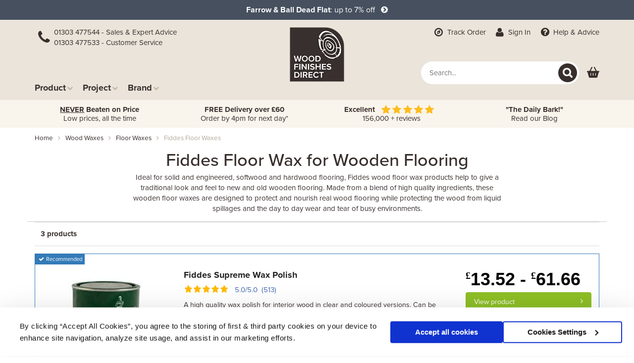

--- FILE ---
content_type: text/html; charset=utf-8
request_url: https://www.wood-finishes-direct.com/product-type/waxes/project/floors/brand/fiddes
body_size: 78007
content:
<!DOCTYPE html>
<html lang="en">
<head>
<title>Fiddes Floor Wax for Wooden Floors | Wood Finishes Direct</title>
<meta name="description" content="Buy Fiddes Floor Wax at Wood Finishes Direct. Best prices &amp; fast delivery on a range of wood floor wax products for solid and engineered wooden floors." />
<meta name="keywords" content="floor wax,wood floor wax,wooden floor wax,fiddes floor wax,fiddes liquid floor wax,fiddes wood floor wax,fiddes wooden floor wax" /><meta name="viewport" content="width=device-width, initial-scale=1.0"/>
<meta name="facebook-domain-verification" content="buzpticzd2wagaoan2uq2for28w6kh" />
<meta http-equiv="Content-Type" content="text/html; charset=utf-8" />
<script async src="https://www.googletagmanager.com/gtag/js?id=G-V0602ECW5V"></script>
<script data-cookieconsent="ignore">
     window.dataLayer = window.dataLayer || [];
    function gtag(){dataLayer.push(arguments);}
    
    gtag('js', new Date());
    gtag('config', 'G-V0602ECW5V');

            gtag('event', 'wfd_1303_original');
    
        
    (function(w,d,s,l,i){w[l]=w[l]||[];w[l].push({'gtm.start':
            new Date().getTime(),event:'gtm.js'});var f=d.getElementsByTagName(s)[0],
        j=d.createElement(s),dl=l!='dataLayer'?'&l='+l:'';j.async=true;j.src=
        'https://www.googletagmanager.com/gtm.js?id='+i+dl;f.parentNode.insertBefore(j,f);
    })(window,document,'script','dataLayer','GTM-5S88JHD');
    
    
      dataLayer.push('meta_page_id', '20260117074431');     

    
    dataLayer.push({
        'event':'checked_if_live',
        'is_live':1,
        'google_analytics':'UA-1807611-2',
        'user_agent':'simply',
        'unique_id':''    });
    
            


    function get_basket_details() {
        var basket_summary = {"items":[],"num_items":0,"total_quantity_ordered":0,"total_price":"0.00","total_price_less_discounts":"0.00"}
        var basket_items = basket_summary.items.map(function(item) {
            return ga_format_item(item)
        });
        var _basket = {
            items: basket_items,
            value: basket_summary.total_to_pay
        };
        return _basket;
    }

    function get_order_details() {
        var order_summary = null;
        if (order_summary) {
	        var order_items = order_summary.a_items_unsent.map(function(item) {
	            return ga_format_item(item)
	        });
	        var _order = {
	            items: order_items,
	            value: Number(order_summary.total_to_pay)
	        };
	        return _order;
        }
    }

    function get_item_by_basket_item_id(id, format) {
        var basket_summary = {"items":[],"num_items":0,"total_quantity_ordered":0,"total_price":"0.00","total_price_less_discounts":"0.00"}
        var _item = basket_summary.items.find(function(item) {
            return Number(item.basket_item_id) === Number(id);
        })
        if (format) {
            var _item_formatted = ga_format_item(_item);
            return _item_formatted;
        } else {
            return _item;
        }
    }
    
</script>

<link rel="apple-touch-icon" sizes="180x180" href="/apple-touch-icon.png"><link rel="icon" type="image/png" sizes="32x32" href="/favicon-32x32.png"><link rel="icon" type="image/png" sizes="16x16" href="/favicon-16x16.png"><link rel="manifest" href="/site.webmanifest"><link rel="mask-icon" href="/safari-pinned-tab.svg" color="#382f2d"><meta name="msapplication-TileColor" content="#382f2d"><meta name="theme-color" content="#ffffff">
<link rel="canonical" href="https://www.wood-finishes-direct.com/product-type/waxes/project/floors/brand/fiddes" /><link rel="SHORTCUT ICON" type="image/png" href="/favicon.ico" />
<!--[if IE 6]>
	<link rel="stylesheet" href="/css/ie6.css" type="text/css" />
<![endif]-->

<script>
if( location.hostname.substr(-1) == '.' ){
	var lhn = location.hostname;
	top.location.href =
		location.href.replace( lhn, lhn.substr( 0, ( lhn.length-1 ) ) );
}else if( location.href != top.location.href ){
	top.location.href = location.href;
}
</script>


	<link rel="stylesheet" href=/css/required--6964c2cc.css type="text/css" />
<link type="text/css" rel="stylesheet" href="/css/filternav--695fd528.css" /><link type="text/css" rel="stylesheet" href="/css/filter-pages--695fd528.css" /><link rel="stylesheet" type="text/css" href="/css/print--695fd528.css" media="print" />
<link type="text/css" rel="stylesheet" href="/css/font-awesome-4.5.0/css/font-awesome.min.css" />
<script src="/js/jquery-3.6.0.min.js"></script>

	<script src=/js/required--6964c2cc.js></script>

<script defer src="/js/filternav--695fd528.js" ></script><script defer src="/js/filter-page--695fd528.js" ></script>
<script src=/js/site-search-autosuggest-ex-1--6964c2cc.js></script>



<script type="text/javascript">
	
	(function(c,l,a,r,i,t,y){
		c[a]=c[a]||function(){(c[a].q=c[a].q||[]).push(arguments)};
		t=l.createElement(r);t.async=1;t.src="https://www.clarity.ms/tag/"+i;
		y=l.getElementsByTagName(r)[0];y.parentNode.insertBefore(t,y);
	})
	
	(window, document, "clarity", "script", "tbqnogetr1");
</script>

</head>

<body>
<noscript><iframe src="https://www.googletagmanager.com/ns.html?id=GTM-5S88JHD"
				  height="0" width="0" style="display:none;visibility:hidden"></iframe></noscript>
<div id="thcontent">
	<div style="background:#46505f;padding:5px;">
	<div class="container">
		<div class="row">
		<div class="col-xs-12 text-center" style="line-height: 30px;text-align: center;color:#ffffff;font-weight:bold;font-size:16px;">
			<div style="font-weight:normal;color:inherit;"><a href="https://www.wood-finishes-direct.com/product/farrow-and-ball-dead-flat"style="color:#fff"><b>Farrow & Ball Dead Flat</b>: up to 7% off<br class="visible-xs" /> &nbsp; <i class="fa fa-chevron-circle-right" aria-hidden="true"></i></a></div>


		</div>
		</div>
	</div>
</div>
<div style="display: none;">
	<script id="CookieDeclaration" src="https://consent.cookiebot.com/e1f389dc-c8bb-49eb-8b27-66f95904db43/cd.js" type="text/javascript" async></script>
</div>

<div id="header">

	<div class="header-container">
		<div class="row">
			
			<div id="ubermenu" class="visible-xs">
				<div class="navbar navbar-wfd" id="wfdmenu">
<div class="container">

	<!-- Group for mobile -->
	<div class="mobile-header" style="margin:0;">
		<button type="button" class="navbar-toggle collapsed menu" data-toggle="collapse" data-target="#nav-menu-main-site" data-parent="#wfdmenu">
			<span class="fa fa-fw fa-bars fa-lg"></span>
			<span class="hint">Menu</span>
		</button>
		<button type="button" class="navbar-toggle collapsed phone" data-toggle="collapse" onclick="window.location='tel:01303213838';">
			<span class="fa fa-phone fa-lg fa-fw" aria-hidden="true"></span>
			<span class="hint">Phone</span>
		</button>
		<button type="button" class="navbar-toggle collapsed logo" onclick="window.location='https://www.wood-finishes-direct.com/';">
			<span class="wfd-logo"><img srcset="/img/wfd-logo-50.webp, /img/wfd-logo-75.webp 1.5x, /img/wfd-logo-100.webp 2x" alt="Wood Finishes Direct" src="/img/wfd-logo-50.webp" class="ring-only"/></span>
		</button>

					<div class="space"></div>
		
		<!-- basket-summary-content.tpl -->
<button onclick="window.location='https://www.wood-finishes-direct.com/basket';" class="basket-icon-container" aria-label="View basket">
	<span class="basket-icon">
			</span>
	<span class="basket-text">Basket</span>
</button>

	</div>

	<div class="collapse navbar-collapse" id="nav-contact-us">
		<div class="visible-xs text-center">
			<div class="navbar-cta">
  <div class="phone-icon"><span class="fa fa-phone fa-2x fa-fw" aria-hidden="true"></div>
  <div class="numbers">
    <a href="tel:01303477533"><span class="fa fa-phone fa-lg fa-fw" aria-hidden="true"></span> 01303 477544 - Sales & Expert Advice</a>
    <a href="tel:01303477544"><span class="fa fa-phone fa-lg fa-fw" aria-hidden="true"></span> 01303 477533 - Customer Service</a>
  </div>
</div>
		</div>
	</div>

			<div id="nav-search-site">
			<div class="visible-xs">
				<div class="search-wrapper search-in-header" id="mobile-header-search">
					<form name="search_form" action="/search-site" method="get">
						<input type="search" name="q" maxlength="255" class="simple-search ssas-input" placeholder="Search..." value="" />
						<button type="submit" name="search_submit" aria-label="Search" class="search-icon-reversed"></button>
					</form>
				</div>
			</div>
		</div>
	
	<div class="collapse navbar-collapse" id="nav-menu-main-site">
		<ul class="nav navbar-nav">
			<li><div class="navbar-cta">
  <div class="phone-icon"><span class="fa fa-phone fa-2x fa-fw" aria-hidden="true"></div>
  <div class="numbers">
    <a href="tel:01303477533"><span class="fa fa-phone fa-lg fa-fw" aria-hidden="true"></span> 01303 477544 - Sales & Expert Advice</a>
    <a href="tel:01303477544"><span class="fa fa-phone fa-lg fa-fw" aria-hidden="true"></span> 01303 477533 - Customer Service</a>
  </div>
</div>
</li>
			<li><a href="/product-type" title="Products"><span class="fa fa-chevron-right fa-fw"></span> Products</a></li>
			<li><a href="/project" title="Projects"><span class="fa fa-chevron-right fa-fw"></span> Projects</a></li>
			<li><a href="/brand" title="Brands"><span class="fa fa-chevron-right fa-fw"></span> Brands</a></li>
			<li class="visible-xs"><a href="/info/help" title="Wood Finishes Help and Advice"><span class="fa fa-question-circle fa-fw"></span> Help</a></li>
			<li class="visible-xs"><a href="/today-only" id="uber-today-only" title="Deals"><span class="fa fa-tags fa-fw"></span> Deals</a></li>
			<li class="visible-xs"><a href="/blog/" id="uber-blog" title="Blog"><span class="fa fa-book fa-fw"></span> Blog</a></li>
			<li>	<a href="/track-your-order" title="Track Order"><span class="fa fa-compass fa-lg fa-fw" aria-hidden="true"></span>
	Track Order</a> <span class="hidden-sm">&nbsp;&nbsp;</span>
			<a href="/signin" rel="nofollow" title="Sign In"
		><span class="fa fa-user fa-lg fa-fw" aria-hidden="true"></span> Sign In</a>
	</li>
			<li class="visible-xs"><a href="/info/delivery-information" title="Delivery" id="header-delivery"><span class="fa fa-truck fa-fw" aria-hidden="true"></span> Delivery</a></li>
			<li class="visible-xs"><a href="/contact-us" title="Contact Us" id="header-faq"><span class="fa fa-comments-o fa-fw"></span> Contact</a></li>
		</ul>

	</div>
	
</div>
</div>
			</div>
				
			<div class="hidden-xs col-sm-5 col-lg-4" style="padding-right:0;">
				<div style="margin-bottom:55px;">
					<div class="navbar-cta">
  <div class="phone-icon"><span class="fa fa-phone fa-2x fa-fw" aria-hidden="true"></div>
  <div class="numbers">
    <a href="tel:01303477533"><span class="fa fa-phone fa-lg fa-fw" aria-hidden="true"></span> 01303 477544 - Sales & Expert Advice</a>
    <a href="tel:01303477544"><span class="fa fa-phone fa-lg fa-fw" aria-hidden="true"></span> 01303 477533 - Customer Service</a>
  </div>
</div>
				</div>
				<div id="menu-desktop">
					<ul class="nav navbar-nav">
	<li class="hidden"><a data-toggle="collapse" href="#mega-menu-shop" title="Shop">Shop Finishes <span class="fa fa-chevron-down"></span></a></li>
	<li class="hidden-xs"><a data-toggle="collapse" href="#mega-menu-products"  title="Products">Product<span class="fa fa-chevron-down"></span></a></li>
	<li class="hidden-xs"><a data-toggle="collapse" href="#mega-menu-projects"  title="Projects">Project<span class="fa fa-chevron-down"></span></a></li>
	<li class="hidden-xs"><a data-toggle="collapse" href="#mega-menu-brands"  title="Brands">Brand<span class="fa fa-chevron-down"></span></a></li>
</ul>



				</div>
			</div>

			<div class="hidden-xs col-sm-2 col-lg-4 text-center">
				<div class="wfd-logo">
					<a href="/" style="position:relative;">
					<img srcset="/img/wfd-logo-110.webp, /img/wfd-logo-165.webp 1.5x, /img/wfd-logo-220.webp 2x" alt="Wood Finishes Direct" src="/img/wfd-logo-110.webp" class="ring-only" /></a>
				</div>
			</div>

			<div class="hidden-xs col-sm-5 col-lg-4 text-right">
				<div style="margin-bottom:40px;">
						<a href="/track-your-order" title="Track Order"><span class="fa fa-compass fa-lg fa-fw" aria-hidden="true"></span>
	Track Order</a> <span class="hidden-sm">&nbsp;&nbsp;</span>
			<a href="/signin" rel="nofollow" title="Sign In"
		><span class="fa fa-user fa-lg fa-fw" aria-hidden="true"></span> Sign In</a>
	 <span class="hidden-sm">&nbsp;&nbsp;</span>
					<a href="/info/help" title="Wood Finishes Help and Advice"><span class="fa fa-question-circle fa-lg fa-fw"></span> Help<span class="hidden-sm"> &amp; Advice</span></a> 
				</div>
				
				<div class="row">

					<div class="col-md-12 pull-right" style="display: flex; justify-content: flex-end; align-items: center; width: 100%;">
							<div class="search-wrapper search-in-header" id="header-search">
								<form name="search_form" action="/search-site" method="get">
									<input type="search" name="q" maxlength="255" class="simple-search ssas-input" placeholder="Search..." value="" />
									<button type="submit" name="search_submit" aria-label="Search" class="search-icon-reversed"></button>							
								</form>
							</div>
						<div class="basketsummary">
							<!-- basket-summary-content.tpl -->
<button onclick="window.location='https://www.wood-finishes-direct.com/basket';" class="basket-icon-container" aria-label="View basket">
	<span class="basket-icon">
			</span>
	<span class="basket-text">Basket</span>
</button>
						</div>
					</div>
				</div>

			</div>
						
		</div>
		
						
	</div>
</div>

<div class="hidden-xs wfd_mega_menu_panel">
	<div class="container" style="background-color:#ffffff;">
		<div id="mega-menu-products" class="collapse mega-menu">
			<div class="row" style="padding:15px 0;">

									<div class="col-xs-12 col-sm-4 col-md-3 col-lg-3">
						<a href="/product-type/oils" title="Wood Oils">
							<span class="title"> Oils <span class="fa fa-angle-right"></span></span>
						</a>
						<div class="description">
						<p>A range of interior and exterior wood oils suitable for  any project and wood type. Includes traditional wood oils, Hardwax oils, wood oils with UV filters and more.</p>

<ul>
<li><a title="Decking Oils" href="/product-type/oils/project/decking">Decking oils</a></li>
<li><a title="Floor Oils" href="/product-type/oils/project/floors">Floor oils</a></li>
<li><a title="Door Oils" href="/product-type/oils/project/doors">Door oils</a></li>
<li><a title="Worktop Oils" href="/product-type/oils/project/worktops">Worktop oils</a></li> 
</ul>
						</div>
					</div>
																			<div class="col-xs-12 col-sm-4 col-md-3 col-lg-3">
						<a href="/product-type/preservers" title="Wood Preservers">
							<span class="title"> Preservers <span class="fa fa-angle-right"></span></span>
						</a>
						<div class="description">
						<p>Protect and preserve interior and exterior wood against rot, mould, algae, fungal growth, insect attack and more with these treatments and woodworm killers.</p>

<ul>
<li><a title="Fence preservatives" href="/product-type/preservers/project/fences">Fence preservatives</a></li> 
<li><a title="Shed preservatives" href="/product-type/preservers/project/sheds">Shed preservatives</a></li>
<li><a title="Decking preservatives" href="/product-type/preservers/project/decking">Decking preservatives</a></li>
<li><a title="All wood preservatives" href="/product-type/preservers">All wood preservatives</a></li>
</ul>
						</div>
					</div>
																			<div class="col-xs-12 col-sm-4 col-md-3 col-lg-3">
						<a href="/product-type/stains" title="Wood Stains">
							<span class="title"> Stains <span class="fa fa-angle-right"></span></span>
						</a>
						<div class="description">
						<p>A versatile range of water and solvent-based wood stains for floors, furniture, decking and more. Choose from a range of popular wood tones to more exotic hues.</p>

<ul>
<li><a title="Floor stains" href="/product-type/stains/project/floors">Floor stains</a></li>
<li><a title="Decking stains" href="/product-type/stains/project/decking">Decking stains</a></li>
<li><a title="Furniture stains" href="/product-type/stains/project/furniture">Furniture stains</a></li>
<li><a title="All wood stains" href="/product-type/stains">All wood stains</a></li>
</ul>
						</div>
					</div>
											<div class="clearfix visible-sm-block"></div>
																			<div class="col-xs-12 col-sm-4 col-md-3 col-lg-3">
						<a href="/product-type/varnishes" title="Wood Varnishes">
							<span class="title"> Varnishes <span class="fa fa-angle-right"></span></span>
						</a>
						<div class="description">
						<p>Protect interior and exterior wooden surfaces with the unrivalled durability of wood varnishes. A great range of  clear and coloured formulations.</p>
<ul>
<li><a title="Worktop and bar top varnishes" href="/product-type/varnishes/project/worktops">Worktop varnishes</a></li> 
<li><a title="Floor varnishes" href="/product-type/varnishes/project/floors">Floor varnishes</a></li>
<li><a title="Furniture varnishes" href="/product-type/varnishes/project/furniture">Furniture varnishes</a></li>
<li><a title="All wood varnishes" href="/product-type/varnishes">All wood varnishes</a></li></ul>
						</div>
					</div>
																<div class="clearfix visible-md-block visible-lg-block"></div>
														<div class="col-xs-12 col-sm-4 col-md-3 col-lg-3">
						<a href="/product-type/waxes" title="Wood Waxes">
							<span class="title"> Waxes <span class="fa fa-angle-right"></span></span>
						</a>
						<div class="description">
						<p>A traditional way to seal and protect wooden surfaces whilst achieving a sympathetic natural finish.</p>

<ul>
<li><a title="Floor waxes" href="/product-type/waxes/project/floors">Floor waxes</a></li>
<li><a title="Furniture waxes" href="/product-type/waxes/project/furniture">Furniture waxes</a></li> 
<li><a title="Door waxes" href="/product-type/waxes/project/doors">Door waxes</a></li>
<li><a title="All wood waxes" href="/product-type/waxes">All wood waxes</a></li>
</ul>
						</div>
					</div>
																			<div class="col-xs-12 col-sm-4 col-md-3 col-lg-3">
						<a href="/product-type/cleaners" title="Cleaners">
							<span class="title">Cleaners <span class="fa fa-angle-right"></span></span>
						</a>
						<div class="description">
						<p>Specially formulated and pH balanced for a variety of oiled, stained and varnished surfaces.</p><ul>
<li><a title="Floor cleaners" href="/product-type/cleaners/project/floors">Floor cleaners</a></li>
<li> <a title="Decking cleaners" href="/product-type/cleaners/project/decking">Decking cleaners</a></li> <li><a title="Mould cleaners" href="/product-type/cleaners/project/mould">Mould cleaners</a></li>
<li><a title="All wood cleaners" href="/product-type/cleaners">All wood cleaners</a></li>
</ul>
						</div>
					</div>
											<div class="clearfix visible-sm-block"></div>
																			<div class="col-xs-12 col-sm-4 col-md-3 col-lg-3">
						<a href="/product-type/paints" title="Paints">
							<span class="title">Paints <span class="fa fa-angle-right"></span></span>
						</a>
						<div class="description">
						<p>Opaque and transparent wood paints to customise and renovate throughout the home and garden.</p>
<ul>
<li><a title="Floor paints" href="/product-type/paints/project/floors">Floor paints</a></li>
<li><a title="Decking paints" href="/product-type/paints/project/decking">Decking paints</a></li>
<li><a title="Shed paints" href="/product-type/paints/project/sheds">Shed paints</a></li>
<li><a title="All paints" href="/product-type/paints">All paints</a></li>
</ul>
						</div>
					</div>
																			<div class="col-xs-12 col-sm-4 col-md-3 col-lg-3">
						<a href="/product-type/polishes" title="Wood Polishes">
							<span class="title"> Polishes <span class="fa fa-angle-right"></span></span>
						</a>
						<div class="description">
						<p>Revive, maintain or replenish your furnishings and floors with these top-notch polishes.</p>
<ul>
<li><a title="Door polishes" href="/product-type/polishes/project/doors">Door polishes</a></li>
<li><a title="Floor polishes" href="/product-type/polishes/project/floors">Floor polishes</a></li>
<li><a title="Furniture polishes" href="/product-type/polishes/project/furniture">Furniture polishes</a></li>
<li><a title="All wood polishes" href="/product-type/polishes">All wood polishes</a></li>
</ul>
						</div>
					</div>
																<div class="clearfix visible-md-block visible-lg-block"></div>
														<div class="col-xs-12 col-sm-4 col-md-3 col-lg-3">
						<a href="/product-type/accessories" title="Tools and Accessories">
							<span class="title">Tools and Accessories <span class="fa fa-angle-right"></span></span>
						</a>
						<div class="description">
						<p>A high-quality range of brushes, abrasives, rollers, filler knives, tools and more.</p>

						</div>
					</div>
											<div class="clearfix visible-sm-block"></div>
																			<div class="col-xs-12 col-sm-4 col-md-3 col-lg-3">
						<a href="/product-type/fillers" title="Wood Fillers">
							<span class="title"> Fillers <span class="fa fa-angle-right"></span></span>
						</a>
						<div class="description">
						<p>From filler gels to ready-mixed wood fillers and wax filler sticks. Easy to use, quick to repair!</p>
						</div>
					</div>
																			<div class="col-xs-12 col-sm-4 col-md-3 col-lg-3">
						<a href="/product-type/glues" title="Wood Glues">
							<span class="title"> Glues <span class="fa fa-angle-right"></span></span>
						</a>
						<div class="description">
						<p>Keep it simple with the very best adhesives and bonding agents offering superior strength and hold.</p>
						</div>
					</div>
																			<div class="col-xs-12 col-sm-4 col-md-3 col-lg-3">
						<a href="/product-type/lacquers" title="Wood Lacquers">
							<span class="title"> Lacquers <span class="fa fa-angle-right"></span></span>
						</a>
						<div class="description">
						<p>A range of pigmented, water and solvent-based lacquers for commercial and trade</p>
						</div>
					</div>
											<div class="clearfix visible-sm-block"></div>
																<div class="clearfix visible-md-block visible-lg-block"></div>
														<div class="col-xs-12 col-sm-4 col-md-3 col-lg-3">
						<a href="/product-type/primers" title="Primers">
							<span class="title">Primers <span class="fa fa-angle-right"></span></span>
						</a>
						<div class="description">
						<p>Ensure your varnish or lacquer achieves the very best finish with these cost-effective primers.</p>
						</div>
					</div>
																			<div class="col-xs-12 col-sm-4 col-md-3 col-lg-3">
						<a href="/product-type/removers" title="Removers">
							<span class="title">Removers <span class="fa fa-angle-right"></span></span>
						</a>
						<div class="description">
						<p>Make light work of removing old finishes with these faithful, effective stripping products.</p>
						</div>
					</div>
																			<div class="col-xs-12 col-sm-4 col-md-3 col-lg-3">
						<a href="/product-type/dyes" title="Wood Dyes">
							<span class="title"> Dyes <span class="fa fa-angle-right"></span></span>
						</a>
						<div class="description">
						<p>Concentrated coloured dyes to allow your own colour creation or use undiluted for a vibrant effect.</p>
						</div>
					</div>
											<div class="clearfix visible-sm-block"></div>
																			<div class="col-xs-12 col-sm-4 col-md-3 col-lg-3">
						<a href="/product-type/thinners" title="Thinners">
							<span class="title">Thinners <span class="fa fa-angle-right"></span></span>
						</a>
						<div class="description">
						<p>High grade performance for effective cleaning of tools or thinning of compatible finishes.</p>
						</div>
					</div>
																<div class="clearfix visible-md-block visible-lg-block"></div>
									
			</div>
		</div>
		<div id="mega-menu-projects" class="collapse mega-menu">
			<div class="row" style="padding:15px 0;">
				<div class="col-xs-12 col-sm-4 col-md-3 col-lg-3">
					<img loading="lazy" src="/img/home/wfd-mega-menu-projects.jpg" alt="Projects" style="width: 100%;" />
				</div>
				<div class="col-xs-12 col-sm-8 col-md-9 col-lg-9">
				<div class="row">
					<div class="col-xs-12" style="margin-bottom:15px;"><b style="font:normal 150% Arial;">Projects (A-Z)</b></div>
					<div class="col-xs-12">
						<div class="menu-grid">
													<a href="/project/barns" title="Barn Finishes">
								Barns
							</a>
													<a href="/project/cabinets" title="Cabinets">
								Cabinets
							</a>
													<a href="/project/cladding" title="Cladding Coatings">
								Cladding
							</a>
													<a href="/project/decking" title="Decking Treatments">
								Decking
							</a>
													<a href="/project/doors" title="Door Finishes">
								Doors
							</a>
													<a href="/project/fences" title="Fence Treatments">
								Fences
							</a>
													<a href="/project/floors" title="Floor Finishes">
								Floors
							</a>
													<a href="/project/furniture" title="Furniture Finishes">
								Furniture
							</a>
													<a href="/project/garden-furniture" title="Garden Furniture Finishes">
								Garden Furniture
							</a>
													<a href="/project/garden-paints" title="Garden Paints">
								Garden Paints
							</a>
													<a href="/project/guitars" title="Guitar Finishes">
								Guitars
							</a>
													<a href="/project/joinery" title="Joinery and Fixtures">
								Joinery
							</a>
													<a href="/project/log-cabins" title="Log Cabin Treatments">
								Log Cabins
							</a>
													<a href="/project/masonry" title="Masonry">
								Masonry
							</a>
													<a href="/project/sheds" title="Shed Treatments">
								Sheds
							</a>
													<a href="/project/sleepers" title="Sleeper Treatments">
								Sleepers
							</a>
													<a href="/project/stairs" title="Stair Finishes">
								Stairs
							</a>
													<a href="/project/summer-houses" title="Summer House Treatments">
								Summer Houses
							</a>
													<a href="/project/tables" title="Table Finishes">
								Tables
							</a>
													<a href="/project/toys" title="Toy Friendly Finishes">
								Toys
							</a>
													<a href="/project/walls" title="Walls and Ceilings">
								Walls
							</a>
													<a href="/project/windows" title="Window Finishes">
								Windows
							</a>
													<a href="/project/woodturning" title="Woodturning Finishes">
								Woodturning
							</a>
													<a href="/project/worktops" title="Worktop Finishes">
								Worktops
							</a>
												</div>
					</div>
				</div>
				</div>
			</div>
		</div>
		<div id="mega-menu-brands" class="collapse mega-menu">
			<div class="row" style="padding:15px 0;">
				<div class="col-xs-12 col-sm-4 col-md-3 col-lg-3">
					<img loading="lazy" src="/img/home/wfd-mega-menu-brands.jpg" alt="Brands" style="width: 100%;" />
				</div>
				<div class="col-xs-12 col-sm-8 col-md-9 col-lg-9">
				<div class="row">
					<div class="col-xs-12" style="margin-bottom:15px;"><b style="font:normal 150% Arial;">Brands (A-Z)</b></div>
					<div class="col-xs-12">
						<div class="menu-grid">
													<a href="/brand/barrettine" title="Barrettine">
								Barrettine
							</a>
																				<a href="/brand/bedec" title="Bedec">
								Bedec
							</a>
																				<a href="/brand/blanchon" title="Blanchon">
								Blanchon
							</a>
																				<a href="/brand/bona" title="Bona">
								Bona
							</a>
																				<a href="/brand/ciranova" title="Ciranova">
								Ciranova
							</a>
																				<a href="/brand/colron" title="Colron">
								Colron
							</a>
																				<a href="/brand/craig-and-rose" title="Craig and Rose">
								Craig and Rose
							</a>
																				<a href="/brand/crown" title="Crown">
								Crown
							</a>
																				<a href="/brand/crown-trade" title="Crown Trade">
								Crown Trade
							</a>
																				<a href="/brand/cuprinol" title="Cuprinol">
								Cuprinol
							</a>
																				<a href="/brand/dulux" title="Dulux">
								Dulux
							</a>
																				<a href="/brand/dulux-trade" title="Dulux Trade">
								Dulux Trade
							</a>
																				<a href="/brand/earthborn" title="Earthborn">
								Earthborn
							</a>
																				<a href="/brand/farrow-and-ball" title="Farrow &amp; Ball">
								Farrow &amp; Ball
							</a>
																				<a href="/brand/fiddes" title="Fiddes">
								Fiddes
							</a>
																				<a href="/brand/hammerite" title="Hammerite">
								Hammerite
							</a>
																				<a href="/brand/heritage" title="Heritage">
								Heritage
							</a>
																				<a href="/brand/liberon" title="Liberon">
								Liberon
							</a>
																				<a href="/brand/licktools" title="LickTools">
								LickTools
							</a>
																				<a href="/brand/little-greene" title="Little Greene">
								Little Greene
							</a>
																				<a href="/brand/manns" title="Manns">
								Manns
							</a>
																				<a href="/brand/morrells" title="Morrells">
								Morrells
							</a>
																				<a href="/brand/mylands" title="Mylands">
								Mylands
							</a>
																				<a href="/brand/osmo" title="Osmo">
								Osmo
							</a>
																				<a href="/brand/polycell" title="Polycell">
								Polycell
							</a>
																				<a href="/brand/polyvine" title="Polyvine">
								Polyvine
							</a>
																				<a href="/brand/protek" title="Protek">
								Protek
							</a>
																				<a href="/brand/repair-care" title="Repair Care">
								Repair Care
							</a>
																				<a href="/brand/ronseal" title="Ronseal">
								Ronseal
							</a>
																				<a href="/brand/rust-oleum" title="Rust-Oleum">
								Rust-Oleum
							</a>
																				<a href="/brand/sadolin" title="Sadolin">
								Sadolin
							</a>
																				<a href="/brand/sandtex" title="Sandtex">
								Sandtex
							</a>
																				<a href="/brand/sandtex-trade" title="Sandtex Trade">
								Sandtex Trade
							</a>
																				<a href="/brand/sikkens" title="Sikkens">
								Sikkens
							</a>
																				<a href="/brand/woca" title="Woca">
								Woca
							</a>
																				<a href="/brand/woodleys" title="Woodleys">
								Woodleys
							</a>
																				<a href="/brand/zinsser" title="Zinsser">
								Zinsser
							</a>
							<a href="/brand" title="All Brands"> <b>View all brands</b></a>												</div>
					</div>
				</div>
				</div>
			</div>
		</div>
	</div>
</div>

<div id="wfd_mega_menu_blanket" class="hidden-xs"></div>
	<div style="background:#f9f4EC;padding:10px 0;min-height:40px">
	<div class="container" id="wfd-trustbar">
	<div class="row">
	<div class="col-xs-12 col-md-3 text-center trust-item">
	<span class="visible-sm"></span>
		<a href="/info/price-promise" title="price promise"><b><u>NEVER</u> Beaten on Price</b><br class="hidden-xs hidden-sm" /> Low prices, all the time</a>
</div>
<div class="col-xs-12 col-md-3 text-center trust-item">
	
	
					<a href="/info/delivery-information" title="FREE delivery"><b>FREE Delivery over &pound;60</b> <br class="hidden-xs hidden-sm" /> Order by 4pm for next day*
			</a>
		
	
</div>

<div class="col-xs-12 col-md-3 text-center trust-item">
	<span class="text-white"><b>Excellent</b> &nbsp; <img src="/img/elements/stars.svg" height="18" class="img-fluid" alt="trustpilot" style="vertical-align:bottom" /> <br class="hidden-xs hidden-sm" /> &nbsp;  156,000 + reviews </span>
</div>


<div class="col-xs-12 col-md-3 text-center trust-item">
	<a href="/blog"><b>"The Daily Bark!"</b><br class="hidden-xs hidden-sm" />  Read our Blog  </a>
</div>


	</div>
	</div>
	</div>
<!-- filter-page.tpl -->
<div id="filter-page" class="marginb">
	<div class="container">
		<div class="row">
	<div class="col-xs-12" id="crumb">
					<ol class="breadcrumb"><li><a href="/" rel="nofollow">Home</a></li><li><a href="/product-type/waxes">wood waxes</a></li><li><a href="/product-type/waxes/project/floors">floor waxes</a></li><li class="active">fiddes floor waxes</li></ol>
			</div>
</div>
	</div>
		
		
			<div class="container">
						<div class="row">
								<div class="col-xs-12 col-sm-10 col-sm-push-1 col-lg-8 col-lg-push-2">

											<h1 class="text-center">Fiddes Floor Wax for Wooden Flooring</h1>
					
																											<div class="page-description shorten text-center"><p>Ideal for solid and engineered, softwood and hardwood flooring, Fiddes wood floor wax products help to give a traditional look and feel to new and old wooden flooring. Made from a blend of high quality ingredients, these wooden floor waxes are designed to protect and nourish real wood flooring while protecting the wood from liquid spillages and the day to day wear and tear of busy environments.</p></div>											
									</div>

				
				<div class="clearfix"></div>
				<div class="clearfix" style="margin-top:5px;"></div>
				
				<div class="col-xs-12" style="border-top:1px solid #ccc">
					
					<div class="clearfix" id="filter-page-sort">
	<div class="row">
		<div class="col-xs-4 col-sm-6">
						<div style="padding:5px 0;display:inline-block;float:left;" id="matching_product_count" class="hidden-xs"><b>3 products</b>
			</div>
		</div>
	</div>
</div>					
					<div class="clearfix visible-xs text-center" style="border-bottom:1px solid #D8DCDD"><h4>Displaying 3 products</h4>
					</div>
					
					
										<div id="product_container">
											<!-- filter-prodspec.tpl --> 
<div
			class="product-list "
		id="ps-109"
		>
		<div class="article clearfix" style="position:relative;border:1px solid #337AB7;">
						<span class="promo-slug-container">
							<span class="promo-slug label label-primary"><span class="fa fa-fw fa-check"></span> Recommended</span>
									</span>
		<div class="col-xs-4 col-sm-3">
			<div class="pimage">
				<a
					href="/product/fiddes-wax"
					title="Fiddes Supreme Wax Polish"				>
					<img loading="lazy" class="pimage-prod-img-main"
													src="/img/prodspecs/163/109/thumb--5de1030b.jpg"
												alt="Fiddes Supreme Wax Polish"					/>
									</a>

			</div>
					</div>
		<div class="col-xs-8 col-sm-6">
			
			
			<div class="title">
				<a href="/product/fiddes-wax" title="Fiddes Supreme Wax Polish" >Fiddes Supreme Wax Polish</a>
			</div>

											<a
					href="/product/fiddes-wax#review-panel"
					title="Fiddes Supreme Wax Polish reviews"
				>
				<div class="stars-reviews-container clearfix">
					<div class="stars-reviews">
						<div class="base"></div>
						<div class="total" style="width:100%;"></div>
					</div> &nbsp; 
					5.0/5.0 &nbsp;(513)
				</div>
				</a>
										
			
			<div class="price-range visible-xs">
							<a href="/product/fiddes-wax"
				title="view product" class="now"><span class="gbp">&pound;</span>13.52
				- <span class="gbp">&pound;</span>61.66
				</a>
				
										</div>
					
							<div class="description">
									A high quality wax polish for interior wood in clear and coloured versions. Can be buffed to a high sheen.
								</div>
						
							<div>
						<ul class="prodspec-properties">
	
									<li>
			 <span class="dbtext" id="psprop-rec_coats-0:109">2</span> coats						</li>
			
							<li>
			 <span class="dbtext" id="psprop-coverage-0:109">10</span>m&sup2; per litre
			 			</li>
					
									<li>
				<span class="dbtext" id="psprop-drytime-0:109">10&nbsp;mins</span> drying time
								</li>
			
							</ul>
				</div>
			
		</div>
		<div class="col-xs-offset-4 col-sm-offset-0 col-xs-8 col-sm-3">
			<div class="price-range hidden-xs">
							<a href="/product/fiddes-wax"
				title="view product" class="now" ><span class="gbp">&pound;</span>13.52
				- <span class="gbp">&pound;</span>61.66
				</a>

				

			
			</div>

			<a href="/product/fiddes-wax"
				title="view product" class="btn btn-block btn-lg btn-success clearfix more-info" id="item-109-more"><span class="pull-left">View product</span> <span class="fa fa-angle-right pull-right" aria-hidden="true"> </span></a>
							<div class="sizes">
												Available in					400ml, 																					5L										</div>
		</div>
			</div>
</div>
																	<!-- filter-prodspec.tpl --> 
<div
			class="product-list "
		id="ps-100"
		>
		<div class="article clearfix" style="position:relative;border:1px solid #337AB7;">
						<span class="promo-slug-container">
							<span class="promo-slug label label-primary"><span class="fa fa-fw fa-check"></span> Recommended</span>
									</span>
		<div class="col-xs-4 col-sm-3">
			<div class="pimage">
				<a
					href="/product/fiddes-liming-wax"
					title="Fiddes Liming Wax"				>
					<img loading="lazy" class="pimage-prod-img-main"
													src="/img/prodspecs/6/100/thumb--65803fc4.webp"
												alt="Fiddes Liming Wax"					/>
									</a>

			</div>
					</div>
		<div class="col-xs-8 col-sm-6">
			
			
			<div class="title">
				<a href="/product/fiddes-liming-wax" title="Fiddes Liming Wax" >Fiddes Liming Wax</a>
			</div>

											<a
					href="/product/fiddes-liming-wax#review-panel"
					title="Fiddes Liming Wax reviews"
				>
				<div class="stars-reviews-container clearfix">
					<div class="stars-reviews">
						<div class="base"></div>
						<div class="total" style="width:100%;"></div>
					</div> &nbsp; 
					5.0/5.0 &nbsp;(75)
				</div>
				</a>
										
			
			<div class="price-range visible-xs">
							<a href="/product/fiddes-liming-wax"
				title="view product" class="now"><span class="gbp">&pound;</span>21.52
				- <span class="gbp">&pound;</span>126.49
				</a>
				
										</div>
					
							<div class="description">
									For creating a traditional white-grain or limed effect. Best results on oak and similar hardwoods. 
								</div>
						
							<div>
						<ul class="prodspec-properties">
	
									<li>
			 <span class="dbtext" id="psprop-rec_coats-0:100">2</span> coats						</li>
			
							<li>
			 <span class="dbtext" id="psprop-coverage-0:100">10</span>m&sup2; per litre
			 			</li>
					
									<li>
				<span class="dbtext" id="psprop-drytime-0:100">15&nbsp;mins</span> drying time
								</li>
			
							</ul>
				</div>
			
		</div>
		<div class="col-xs-offset-4 col-sm-offset-0 col-xs-8 col-sm-3">
			<div class="price-range hidden-xs">
							<a href="/product/fiddes-liming-wax"
				title="view product" class="now" ><span class="gbp">&pound;</span>21.52
				- <span class="gbp">&pound;</span>126.49
				</a>

				

			
			</div>

			<a href="/product/fiddes-liming-wax"
				title="view product" class="btn btn-block btn-lg btn-success clearfix more-info" id="item-100-more"><span class="pull-left">View product</span> <span class="fa fa-angle-right pull-right" aria-hidden="true"> </span></a>
							<div class="sizes">
												Available in					400ml, 																					5L										</div>
		</div>
			</div>
</div>
																	<!-- filter-prodspec.tpl --> 
<div
			class="product-list "
		id="ps-104"
		>
		<div class="article clearfix" style="position:relative;border:1px solid #337AB7;">
						<span class="promo-slug-container">
							<span class="promo-slug label label-primary"><span class="fa fa-fw fa-check"></span> Recommended</span>
									</span>
		<div class="col-xs-4 col-sm-3">
			<div class="pimage">
				<a
					href="/product/fiddes-liquid-floor-wax"
					title="Fiddes Floor Wax"				>
					<img loading="lazy" class="pimage-prod-img-main"
													src="/img/prodspecs/35/104/thumb--65805188.webp"
												alt="Fiddes Floor Wax"					/>
									</a>

			</div>
					</div>
		<div class="col-xs-8 col-sm-6">
			
			
			<div class="title">
				<a href="/product/fiddes-liquid-floor-wax" title="Fiddes Floor Wax" >Fiddes Floor Wax</a>
			</div>

											<a
					href="/product/fiddes-liquid-floor-wax#review-panel"
					title="Fiddes Floor Wax reviews"
				>
				<div class="stars-reviews-container clearfix">
					<div class="stars-reviews">
						<div class="base"></div>
						<div class="total" style="width:90%;"></div>
					</div> &nbsp; 
					4.7/5.0 &nbsp;(78)
				</div>
				</a>
										
			
			<div class="price-range visible-xs">
							<a href="/product/fiddes-liquid-floor-wax"
				title="view product" class="now"><span class="gbp">&pound;</span>20.90
				- <span class="gbp">&pound;</span>66.16
				</a>
				
										</div>
					
							<div class="description">
									Create a traditional waxed look by using this easy-to-apply, clear liquid floor wax.
								</div>
						
							<div>
						<ul class="prodspec-properties">
	
									<li>
			 <span class="dbtext" id="psprop-rec_coats-0:104">2-3</span> coats						</li>
			
							<li>
			 <span class="dbtext" id="psprop-coverage-0:104">10</span>m&sup2; per litre
			 			</li>
					
									<li>
				<span class="dbtext" id="psprop-drytime-0:104">15&nbsp;mins</span> drying time
								</li>
			
							</ul>
				</div>
			
		</div>
		<div class="col-xs-offset-4 col-sm-offset-0 col-xs-8 col-sm-3">
			<div class="price-range hidden-xs">
							<a href="/product/fiddes-liquid-floor-wax"
				title="view product" class="now" ><span class="gbp">&pound;</span>20.90
				- <span class="gbp">&pound;</span>66.16
				</a>

				

			
			</div>

			<a href="/product/fiddes-liquid-floor-wax"
				title="view product" class="btn btn-block btn-lg btn-success clearfix more-info" id="item-104-more"><span class="pull-left">View product</span> <span class="fa fa-angle-right pull-right" aria-hidden="true"> </span></a>
							<div class="sizes">
												Available in					1L, 																					5L										</div>
		</div>
			</div>
</div>
																</div>
				</div>
													</div>

		</div>
			</div>

	<script type="text/javascript">
		var total_products = 3;
		var items = ga_format_items({"109":{"prodspec_id":"109","do_show_in_all_stage":"1","ordinal":"65500","id":"109","product_id":"163","size_code_id":null,"variation_code_id":null,"variation_id":null,"slug":null,"meta_title":null,"meta_keywords":null,"meta_description":null,"h1":null,"strapline":null,"is_mixing":"0","retail_variations":"15","trade_variations":"15","max_trade_price":"51.38","min_trade_price":"11.27","max_retail_price":"61.66","min_retail_price":"13.52","max_today_only_retail_price":"61.66","min_today_only_retail_price":"13.52","max_trade_lead_price":"51.38","min_trade_lead_price":"11.27","max_retail_lead_price":"61.66","min_retail_lead_price":"13.52","max_today_only_retail_lead_price":"61.66","min_today_only_retail_lead_price":"13.52","num_reviews":"513","average_rating_percent":"100","average_rating":"5.0","max_discount_percent":null,"min_discount_percent":null,"discount_types":null,"size_description":null,"variation_description":null,"product_name":"Fiddes Supreme Wax Polish","product_strapline":"A high quality wax polish for interior wood in clear and coloured versions. Can be buffed to a high sheen.","product_code":"WF","is_trade_only":false,"product_sname":"Size","product_vname":"Colour","product_filename":"fiddes-wax","product_html_benefits":"","product_desc_short":"<ul>\r\n<li>A versatile, premium wax polish for interior wood<\/li>\r\n<li>Nourishes, protects and revives old or tired looking wood<\/li>\r\n<li>Can be used on previously finished and bare wood<\/li>\r\n<li>Extremely quick and easy to apply<\/li>\r\n<li>Can be buffed to a very high sheen<\/li>\r\n<li>High VOC<\/li>\r\n<\/ul>","sheen_description":"Standard","brand_filter_info":"5|Fiddes|fiddes|14|0","variation_text":"","filters_matched":{"1":["20"],"2":["50"],"3":["5"]},"is_single_match":true,"min_price_for_user":"13.52","max_price_for_user":"61.66","min_lead_price_for_user":"13.52","max_lead_price_for_user":"61.66","page":{"filter_ids_cnt":"3","id":"365","filter_ids_csv":",5,20,50,","meta_title":"Fiddes Floor Wax for Wooden Floors | Wood Finishes Direct","meta_keywords":"floor wax,wood floor wax,wooden floor wax,fiddes floor wax,fiddes liquid floor wax,fiddes wood floor wax,fiddes wooden floor wax","meta_description":"Buy Fiddes Floor Wax at Wood Finishes Direct. Best prices & fast delivery on a range of wood floor wax products for solid and engineered wooden floors.","template":null,"h1":"Fiddes Floor Wax for Wooden Flooring","is_main":"0","strapline":null,"description_html":null},"properties":{"23":{"type":"3","sortpos":"8","attribute_id":"23","slug":"rec_coats","sources":{"MAN":{"value":"2","from_vari":"0","source_name":"Manufacturer","display":"2"}}},"5":{"type":"3","sortpos":"9","attribute_id":"5","slug":"coverage","sources":{"MAN":{"value":"10","from_vari":"0","source_name":"Manufacturer","display":"10"}}},"4":{"type":"8","sortpos":"10","attribute_id":"4","slug":"drytime","sources":{"MAN":{"value":"10","from_vari":"0","source_name":"Manufacturer","display":"10"}}}},"property_sources":{"MAN":"Manufacturer"},"brand_filter_id":"5","brand_filter_name":"Fiddes","brand_filter_slug":"fiddes","brand_filter_ordinal":"14","brand_filter_onhold":"0","brand_images":{"big":{"image_system_filepath":"\/usr\/local\/wfd\/app\/wfd\/web\/img\/filters\/brand\/5\/big.jpg","image_src":"\/img\/filters\/brand\/5\/big.jpg","image_filename":"big.jpg","image_filename_extension":"jpg","image_mtime":1452610679,"mime":"image\/jpeg","width_px":250,"height_px":100},"thumb":{"image_system_filepath":"\/usr\/local\/wfd\/app\/wfd\/web\/img\/filters\/brand\/5\/thumb.png","image_src":"\/img\/filters\/brand\/5\/thumb.png","image_filename":"thumb.png","image_filename_extension":"png","image_mtime":1452675539,"mime":"image\/png","width_px":150,"height_px":75},"hex":null},"ia_link_page_ids":["83","142"],"stage_ids":[],"num_sold":27273,"variations":[{"id":"1476","size_code_id":"15","variation_code_id":"39","size_type":"v","size":"0.400","trade_price":"11.27","retail_price":"13.52","today_only_retail_price":"13.52","description":"Light","is_trade_only":"0","price_for_user":"13.52"},{"id":"1477","size_code_id":"15","variation_code_id":"3","size_type":"v","size":"0.400","trade_price":"11.27","retail_price":"13.52","today_only_retail_price":"13.52","description":"Light Brown","is_trade_only":"0","price_for_user":"13.52"},{"id":"1479","size_code_id":"15","variation_code_id":"5","size_type":"v","size":"0.400","trade_price":"11.27","retail_price":"13.52","today_only_retail_price":"13.52","description":"Stripped Pine","is_trade_only":"0","price_for_user":"13.52"},{"id":"1480","size_code_id":"15","variation_code_id":"6","size_type":"v","size":"0.400","trade_price":"11.27","retail_price":"13.52","today_only_retail_price":"13.52","description":"Antique Brown","is_trade_only":"0","price_for_user":"13.52"},{"id":"1483","size_code_id":"15","variation_code_id":"10","size_type":"v","size":"0.400","trade_price":"11.27","retail_price":"13.52","today_only_retail_price":"13.52","description":"Jacobean","is_trade_only":"0","price_for_user":"13.52"},{"id":"1484","size_code_id":"3","variation_code_id":"39","size_type":"v","size":"5.000","trade_price":"51.38","retail_price":"61.66","today_only_retail_price":"61.66","description":"Light","is_trade_only":"0","price_for_user":"61.66"},{"id":"1485","size_code_id":"3","variation_code_id":"3","size_type":"v","size":"5.000","trade_price":"51.38","retail_price":"61.66","today_only_retail_price":"61.66","description":"Light Brown","is_trade_only":"0","price_for_user":"61.66"},{"id":"1487","size_code_id":"3","variation_code_id":"5","size_type":"v","size":"5.000","trade_price":"51.38","retail_price":"61.66","today_only_retail_price":"61.66","description":"Stripped Pine","is_trade_only":"0","price_for_user":"61.66"},{"id":"1488","size_code_id":"3","variation_code_id":"6","size_type":"v","size":"5.000","trade_price":"51.38","retail_price":"61.66","today_only_retail_price":"61.66","description":"Antique Brown","is_trade_only":"0","price_for_user":"61.66"},{"id":"1491","size_code_id":"3","variation_code_id":"10","size_type":"v","size":"5.000","trade_price":"51.38","retail_price":"61.66","today_only_retail_price":"61.66","description":"Jacobean","is_trade_only":"0","price_for_user":"61.66"},{"id":"1500","size_code_id":"3","variation_code_id":"370","size_type":"v","size":"5.000","trade_price":"51.38","retail_price":"61.66","today_only_retail_price":"61.66","description":"Rugger","is_trade_only":"0","price_for_user":"61.66"},{"id":"1503","size_code_id":"15","variation_code_id":"370","size_type":"v","size":"0.400","trade_price":"11.27","retail_price":"13.52","today_only_retail_price":"13.52","description":"Rugger","is_trade_only":"0","price_for_user":"13.52"},{"id":"6390","size_code_id":"15","variation_code_id":"525","size_type":"v","size":"0.400","trade_price":"11.27","retail_price":"13.52","today_only_retail_price":"13.52","description":"Clear","is_trade_only":"0","price_for_user":"13.52"},{"id":"6392","size_code_id":"3","variation_code_id":"525","size_type":"v","size":"5.000","trade_price":"51.38","retail_price":"61.66","today_only_retail_price":"61.66","description":"Clear","is_trade_only":"0","price_for_user":"61.66"},{"id":"6393","size_code_id":"3","variation_code_id":"26","size_type":"v","size":"5.000","trade_price":"51.38","retail_price":"61.66","today_only_retail_price":"61.66","description":"Cherry","is_trade_only":"0","price_for_user":"61.66"}],"sizes":{"400ML":{"description":"400ml","size":"0.400","in_lead_price":true,"min_lead_price":"13.52"},"5":{"description":"5L","size":"5.000","in_lead_price":true,"min_lead_price":"61.66"}},"retail_variations_found":15,"trade_variations_found":15,"smallest_size":"400ml","smallest_size_at_lowest_lead_price":"400ml","price_per_litre":12.3319999999999989626076057902537286281585693359375,"images":{"amazon":{"image_system_filepath":"\/usr\/local\/wfd\/app\/wfd\/web\/img\/prodspecs\/163\/109\/amazon.jpg","image_src":"\/img\/prodspecs\/163\/109\/amazon.jpg","image_filename":"amazon.jpg","image_filename_extension":"jpg","image_mtime":1575027439,"meta_system_filepath":"\/usr\/local\/wfd\/app\/wfd\/web\/img\/prodspecs\/163\/109\/amazon.meta","meta_filename":"amazon.meta","mime":"image\/jpeg","width_px":2048,"height_px":2048,"meta":{"channel":"amazon","text":"channel=amazon\n","base64":"Y2hhbm5lbD1hbWF6b24K"}},"big":{"image_system_filepath":"\/usr\/local\/wfd\/app\/wfd\/web\/img\/prodspecs\/163\/109\/big.jpg","image_src":"\/img\/prodspecs\/163\/109\/big.jpg","image_filename":"big.jpg","image_filename_extension":"jpg","image_mtime":1575027447,"meta_system_filepath":"\/usr\/local\/wfd\/app\/wfd\/web\/img\/prodspecs\/163\/109\/big.meta","meta_filename":"big.meta","mime":"image\/jpeg","width_px":600,"height_px":600,"meta":{"alt":"Fiddes Supreme Wax Polish","channel":"wfd,affiliate-future,amazon","text":"alt=Fiddes Supreme Wax Polish\nchannel=wfd,affiliate-future,amazon\n","base64":"YWx0PUZpZGRlcyBTdXByZW1lIFdheCBQb2xpc2gKY2hhbm5lbD13ZmQsYWZmaWxpYXRlLWZ1dHVyZSxhbWF6b24K"}},"ebay400":{"image_system_filepath":"\/usr\/local\/wfd\/app\/wfd\/web\/img\/prodspecs\/163\/109\/ebay400.jpg","image_src":"\/img\/prodspecs\/163\/109\/ebay400.jpg","image_filename":"ebay400.jpg","image_filename_extension":"jpg","image_mtime":1486031344,"meta_system_filepath":"\/usr\/local\/wfd\/app\/wfd\/web\/img\/prodspecs\/163\/109\/ebay400.meta","meta_filename":"ebay400.meta","mime":"image\/jpeg","width_px":1600,"height_px":1600,"meta":{"channel":"none","size":"400","text":"channel=none\nsize=400\n","base64":"Y2hhbm5lbD1ub25lCnNpemU9NDAwCg=="}},"ebay5000":{"image_system_filepath":"\/usr\/local\/wfd\/app\/wfd\/web\/img\/prodspecs\/163\/109\/ebay5000.jpg","image_src":"\/img\/prodspecs\/163\/109\/ebay5000.jpg","image_filename":"ebay5000.jpg","image_filename_extension":"jpg","image_mtime":1486031372,"meta_system_filepath":"\/usr\/local\/wfd\/app\/wfd\/web\/img\/prodspecs\/163\/109\/ebay5000.meta","meta_filename":"ebay5000.meta","mime":"image\/jpeg","width_px":1600,"height_px":1600,"meta":{"channel":"none","size":"5","text":"channel=none\nsize=5\n","base64":"Y2hhbm5lbD1ub25lCnNpemU9NQo="}},"fiddes-supreme-wax-polish-2048x2048-ebay-logo":{"image_system_filepath":"\/usr\/local\/wfd\/app\/wfd\/web\/img\/prodspecs\/163\/109\/fiddes-supreme-wax-polish-2048x2048-ebay-logo.jpg","image_src":"\/img\/prodspecs\/163\/109\/fiddes-supreme-wax-polish-2048x2048-ebay-logo.jpg","image_filename":"fiddes-supreme-wax-polish-2048x2048-ebay-logo.jpg","image_filename_extension":"jpg","image_mtime":1712236574,"mime":"image\/jpeg","width_px":2048,"height_px":2048},"thumb":{"meta_system_filepath":"\/usr\/local\/wfd\/app\/wfd\/web\/img\/prodspecs\/163\/109\/thumb.meta","meta_filename":"thumb.meta","image_system_filepath":"\/usr\/local\/wfd\/app\/wfd\/web\/img\/prodspecs\/163\/109\/thumb.jpg","image_src":"\/img\/prodspecs\/163\/109\/thumb.jpg","image_filename":"thumb.jpg","image_filename_extension":"jpg","image_mtime":1575027467,"mime":"image\/jpeg","width_px":150,"height_px":150,"meta":{"alt":"Fiddes Supreme Wax Polish","channel":"wfd,affiliate-future,amazon","text":"alt=Fiddes Supreme Wax Polish\nchannel=wfd,affiliate-future,amazon\n","base64":"YWx0PUZpZGRlcyBTdXByZW1lIFdheCBQb2xpc2gKY2hhbm5lbD13ZmQsYWZmaWxpYXRlLWZ1dHVyZSxhbWF6b24K"}},"u-fiddes-logo":{"image_system_filepath":"\/usr\/local\/wfd\/app\/wfd\/web\/img\/prodspecs\/163\/109\/u-fiddes-logo.png","image_src":"\/img\/prodspecs\/163\/109\/u-fiddes-logo.png","image_filename":"u-fiddes-logo.png","image_filename_extension":"png","image_mtime":1707909913,"mime":"image\/png","width_px":150,"height_px":75},"z-shutterstock-4996924":{"image_system_filepath":"\/usr\/local\/wfd\/app\/wfd\/web\/img\/prodspecs\/163\/109\/z-shutterstock-4996924.jpg","image_src":"\/img\/prodspecs\/163\/109\/z-shutterstock-4996924.jpg","image_filename":"z-shutterstock-4996924.jpg","image_filename_extension":"jpg","image_mtime":1740042059,"mime":"image\/jpeg","width_px":2048,"height_px":1312},"z-shutterstock-4996927":{"image_system_filepath":"\/usr\/local\/wfd\/app\/wfd\/web\/img\/prodspecs\/163\/109\/z-shutterstock-4996927.jpg","image_src":"\/img\/prodspecs\/163\/109\/z-shutterstock-4996927.jpg","image_filename":"z-shutterstock-4996927.jpg","image_filename_extension":"jpg","image_mtime":1740042063,"mime":"image\/jpeg","width_px":2048,"height_px":1314},"z-shutterstock-4996933":{"image_system_filepath":"\/usr\/local\/wfd\/app\/wfd\/web\/img\/prodspecs\/163\/109\/z-shutterstock-4996933.jpg","image_src":"\/img\/prodspecs\/163\/109\/z-shutterstock-4996933.jpg","image_filename":"z-shutterstock-4996933.jpg","image_filename_extension":"jpg","image_mtime":1740042067,"mime":"image\/jpeg","width_px":2048,"height_px":1331},"z-shutterstock-4996936":{"image_system_filepath":"\/usr\/local\/wfd\/app\/wfd\/web\/img\/prodspecs\/163\/109\/z-shutterstock-4996936.jpg","image_src":"\/img\/prodspecs\/163\/109\/z-shutterstock-4996936.jpg","image_filename":"z-shutterstock-4996936.jpg","image_filename_extension":"jpg","image_mtime":1740042070,"mime":"image\/jpeg","width_px":2048,"height_px":1339},"z-shutterstock-5578393":{"image_system_filepath":"\/usr\/local\/wfd\/app\/wfd\/web\/img\/prodspecs\/163\/109\/z-shutterstock-5578393.jpg","image_src":"\/img\/prodspecs\/163\/109\/z-shutterstock-5578393.jpg","image_filename":"z-shutterstock-5578393.jpg","image_filename_extension":"jpg","image_mtime":1740042080,"mime":"image\/jpeg","width_px":2048,"height_px":1371},"hex":null},"promo_slug":"recommended","promo_where_to_show":"B"},"100":{"prodspec_id":"100","do_show_in_all_stage":"1","ordinal":"65500","id":"100","product_id":"6","size_code_id":null,"variation_code_id":null,"variation_id":null,"slug":null,"meta_title":null,"meta_keywords":null,"meta_description":null,"h1":null,"strapline":null,"is_mixing":"0","retail_variations":"2","trade_variations":"2","max_trade_price":"105.41","min_trade_price":"17.93","max_retail_price":"126.49","min_retail_price":"21.52","max_today_only_retail_price":"126.49","min_today_only_retail_price":"21.52","max_trade_lead_price":"105.41","min_trade_lead_price":"17.93","max_retail_lead_price":"126.49","min_retail_lead_price":"21.52","max_today_only_retail_lead_price":"126.49","min_today_only_retail_lead_price":"21.52","num_reviews":"75","average_rating_percent":"100","average_rating":"5.0","max_discount_percent":null,"min_discount_percent":null,"discount_types":null,"size_description":null,"variation_description":null,"product_name":"Fiddes Liming Wax","product_strapline":"For creating a traditional white-grain or limed effect. Best results on oak and similar hardwoods. ","product_code":"WL","is_trade_only":false,"product_sname":"Size","product_vname":"Option","product_filename":"fiddes-liming-wax","product_html_benefits":"","product_desc_short":"<ul>\r\n<li>A premium liming wax for interior oak furniture, floors and more<\/li>\r\n<li>Offers a traditional limed wax finish<\/li>\r\n<li>Quick and easy to apply<\/li>\r\n<li>Very High VOC<\/li>\r\n<\/ul>","sheen_description":"Standard","brand_filter_info":"5|Fiddes|fiddes|14|0","variation_text":"","filters_matched":{"1":["20"],"2":["50"],"3":["5"]},"is_single_match":true,"min_price_for_user":"21.52","max_price_for_user":"126.49","min_lead_price_for_user":"21.52","max_lead_price_for_user":"126.49","page":{"filter_ids_cnt":"3","id":"365","filter_ids_csv":",5,20,50,","meta_title":"Fiddes Floor Wax for Wooden Floors | Wood Finishes Direct","meta_keywords":"floor wax,wood floor wax,wooden floor wax,fiddes floor wax,fiddes liquid floor wax,fiddes wood floor wax,fiddes wooden floor wax","meta_description":"Buy Fiddes Floor Wax at Wood Finishes Direct. Best prices & fast delivery on a range of wood floor wax products for solid and engineered wooden floors.","template":null,"h1":"Fiddes Floor Wax for Wooden Flooring","is_main":"0","strapline":null,"description_html":null},"properties":{"23":{"type":"3","sortpos":"8","attribute_id":"23","slug":"rec_coats","sources":{"MAN":{"value":"2","from_vari":"0","source_name":"Manufacturer","display":"2"}}},"5":{"type":"3","sortpos":"9","attribute_id":"5","slug":"coverage","sources":{"MAN":{"value":"10","from_vari":"0","source_name":"Manufacturer","display":"10"}}},"4":{"type":"8","sortpos":"10","attribute_id":"4","slug":"drytime","sources":{"MAN":{"value":"15","from_vari":"0","source_name":"Manufacturer","display":"15"}}}},"property_sources":{"MAN":"Manufacturer"},"brand_filter_id":"5","brand_filter_name":"Fiddes","brand_filter_slug":"fiddes","brand_filter_ordinal":"14","brand_filter_onhold":"0","brand_images":{"big":{"image_system_filepath":"\/usr\/local\/wfd\/app\/wfd\/web\/img\/filters\/brand\/5\/big.jpg","image_src":"\/img\/filters\/brand\/5\/big.jpg","image_filename":"big.jpg","image_filename_extension":"jpg","image_mtime":1452610679,"mime":"image\/jpeg","width_px":250,"height_px":100},"thumb":{"image_system_filepath":"\/usr\/local\/wfd\/app\/wfd\/web\/img\/filters\/brand\/5\/thumb.png","image_src":"\/img\/filters\/brand\/5\/thumb.png","image_filename":"thumb.png","image_filename_extension":"png","image_mtime":1452675539,"mime":"image\/png","width_px":150,"height_px":75},"hex":null},"ia_link_page_ids":["83","142"],"stage_ids":[],"num_sold":3152,"variations":[{"id":"119","size_code_id":"15","variation_code_id":"1","size_type":"v","size":"0.400","trade_price":"17.93","retail_price":"21.52","today_only_retail_price":"21.52","description":"DO NOT EDIT OR DELETE!","is_trade_only":"0","price_for_user":"21.52"},{"id":"120","size_code_id":"3","variation_code_id":"1","size_type":"v","size":"5.000","trade_price":"105.41","retail_price":"126.49","today_only_retail_price":"126.49","description":"DO NOT EDIT OR DELETE!","is_trade_only":"0","price_for_user":"126.49"}],"sizes":{"400ML":{"description":"400ml","size":"0.400","in_lead_price":true,"min_lead_price":"21.52"},"5":{"description":"5L","size":"5.000","in_lead_price":true,"min_lead_price":"126.49"}},"retail_variations_found":2,"trade_variations_found":2,"smallest_size":"400ml","smallest_size_at_lowest_lead_price":"400ml","price_per_litre":25.297999999999998266275724745355546474456787109375,"images":{"a-fiddes-supreme-wax-polish-liming-wax-2048-ebay-logo":{"image_system_filepath":"\/usr\/local\/wfd\/app\/wfd\/web\/img\/prodspecs\/6\/100\/a-fiddes-supreme-wax-polish-liming-wax-2048-ebay-logo.jpg","image_src":"\/img\/prodspecs\/6\/100\/a-fiddes-supreme-wax-polish-liming-wax-2048-ebay-logo.jpg","image_filename":"a-fiddes-supreme-wax-polish-liming-wax-2048-ebay-logo.jpg","image_filename_extension":"jpg","image_mtime":1740041166,"mime":"image\/jpeg","width_px":2048,"height_px":2048},"big":{"image_system_filepath":"\/usr\/local\/wfd\/app\/wfd\/web\/img\/prodspecs\/6\/100\/big.webp","image_src":"\/img\/prodspecs\/6\/100\/big.webp","image_filename":"big.webp","image_filename_extension":"webp","image_mtime":1702903733,"meta_system_filepath":"\/usr\/local\/wfd\/app\/wfd\/web\/img\/prodspecs\/6\/100\/big.meta","meta_filename":"big.meta","mime":"image\/webp","width_px":600,"height_px":600,"meta":{"channel":"wfd,affiliate-future,amazon,froogle","text":"channel=wfd,affiliate-future,amazon,froogle\n","base64":"Y2hhbm5lbD13ZmQsYWZmaWxpYXRlLWZ1dHVyZSxhbWF6b24sZnJvb2dsZQo="}},"ebay":{"meta_system_filepath":"\/usr\/local\/wfd\/app\/wfd\/web\/img\/prodspecs\/6\/100\/ebay.meta","meta_filename":"ebay.meta","image_system_filepath":"\/usr\/local\/wfd\/app\/wfd\/web\/img\/prodspecs\/6\/100\/ebay.webp","image_src":"\/img\/prodspecs\/6\/100\/ebay.webp","image_filename":"ebay.webp","image_filename_extension":"webp","image_mtime":1702903764,"mime":"image\/webp","width_px":2048,"height_px":2048,"meta":{"channel":"none","text":"channel=none\n","base64":"Y2hhbm5lbD1ub25lCg=="}},"thumb":{"image_system_filepath":"\/usr\/local\/wfd\/app\/wfd\/web\/img\/prodspecs\/6\/100\/thumb.webp","image_src":"\/img\/prodspecs\/6\/100\/thumb.webp","image_filename":"thumb.webp","image_filename_extension":"webp","image_mtime":1702903748,"meta_system_filepath":"\/usr\/local\/wfd\/app\/wfd\/web\/img\/prodspecs\/6\/100\/thumb.meta","meta_filename":"thumb.meta","mime":"image\/webp","width_px":150,"height_px":150,"meta":{"channel":"wfd,affiliate-future,amazon,froogle","text":"channel=wfd,affiliate-future,amazon,froogle\n","base64":"Y2hhbm5lbD13ZmQsYWZmaWxpYXRlLWZ1dHVyZSxhbWF6b24sZnJvb2dsZQo="}},"u-fiddes-logo":{"image_system_filepath":"\/usr\/local\/wfd\/app\/wfd\/web\/img\/prodspecs\/6\/100\/u-fiddes-logo.png","image_src":"\/img\/prodspecs\/6\/100\/u-fiddes-logo.png","image_filename":"u-fiddes-logo.png","image_filename_extension":"png","image_mtime":1740041208,"mime":"image\/png","width_px":150,"height_px":75},"z-matt":{"image_system_filepath":"\/usr\/local\/wfd\/app\/wfd\/web\/img\/prodspecs\/6\/100\/z-matt.jpg","image_src":"\/img\/prodspecs\/6\/100\/z-matt.jpg","image_filename":"z-matt.jpg","image_filename_extension":"jpg","image_mtime":1740041264,"mime":"image\/jpeg","width_px":2048,"height_px":1365},"z-shutterstock-1504383":{"image_system_filepath":"\/usr\/local\/wfd\/app\/wfd\/web\/img\/prodspecs\/6\/100\/z-shutterstock-1504383.jpg","image_src":"\/img\/prodspecs\/6\/100\/z-shutterstock-1504383.jpg","image_filename":"z-shutterstock-1504383.jpg","image_filename_extension":"jpg","image_mtime":1740041277,"mime":"image\/jpeg","width_px":2048,"height_px":1417},"z-shutterstock-6587482":{"image_system_filepath":"\/usr\/local\/wfd\/app\/wfd\/web\/img\/prodspecs\/6\/100\/z-shutterstock-6587482.jpg","image_src":"\/img\/prodspecs\/6\/100\/z-shutterstock-6587482.jpg","image_filename":"z-shutterstock-6587482.jpg","image_filename_extension":"jpg","image_mtime":1740041310,"mime":"image\/jpeg","width_px":2048,"height_px":1371},"z-shutterstock-7717927":{"image_system_filepath":"\/usr\/local\/wfd\/app\/wfd\/web\/img\/prodspecs\/6\/100\/z-shutterstock-7717927.jpg","image_src":"\/img\/prodspecs\/6\/100\/z-shutterstock-7717927.jpg","image_filename":"z-shutterstock-7717927.jpg","image_filename_extension":"jpg","image_mtime":1740041318,"mime":"image\/jpeg","width_px":2048,"height_px":2048},"z-shutterstock-8217181":{"image_system_filepath":"\/usr\/local\/wfd\/app\/wfd\/web\/img\/prodspecs\/6\/100\/z-shutterstock-8217181.jpg","image_src":"\/img\/prodspecs\/6\/100\/z-shutterstock-8217181.jpg","image_filename":"z-shutterstock-8217181.jpg","image_filename_extension":"jpg","image_mtime":1740041323,"mime":"image\/jpeg","width_px":2048,"height_px":2048},"hex":null},"promo_slug":"recommended","promo_where_to_show":"B"},"104":{"prodspec_id":"104","do_show_in_all_stage":"1","ordinal":"65500","id":"104","product_id":"35","size_code_id":null,"variation_code_id":null,"variation_id":null,"slug":null,"meta_title":null,"meta_keywords":null,"meta_description":null,"h1":null,"strapline":null,"is_mixing":"0","retail_variations":"2","trade_variations":"2","max_trade_price":"55.13","min_trade_price":"17.42","max_retail_price":"66.16","min_retail_price":"20.90","max_today_only_retail_price":"66.16","min_today_only_retail_price":"20.90","max_trade_lead_price":"55.13","min_trade_lead_price":"17.42","max_retail_lead_price":"66.16","min_retail_lead_price":"20.90","max_today_only_retail_lead_price":"66.16","min_today_only_retail_lead_price":"20.90","num_reviews":"78","average_rating_percent":"90","average_rating":"4.7","max_discount_percent":null,"min_discount_percent":null,"discount_types":null,"size_description":null,"variation_description":null,"product_name":"Fiddes Floor Wax","product_strapline":"Create a traditional waxed look by using this easy-to-apply, clear liquid floor wax.","product_code":"WFL","is_trade_only":false,"product_sname":"Size","product_vname":"Colour","product_filename":"fiddes-liquid-floor-wax","product_html_benefits":"","product_desc_short":"<ul>\r\n<li>A versatile liquid wood wax for interior wooden flooring<\/li>\r\n<li>For use on bare and previously treated wood<\/li>\r\n<li>Nourishes and protects whilst giving a deep lustre<\/li>\r\n<li>Can be buffed to a high sheen if required<\/li>\r\n<li>Dries to a clear finish<\/li> \r\n<li>Very High VOC<\/li>\r\n<\/ul>","sheen_description":"Standard","brand_filter_info":"5|Fiddes|fiddes|14|0","variation_text":"","filters_matched":{"1":["20"],"2":["50"],"3":["5"]},"is_single_match":true,"min_price_for_user":"20.90","max_price_for_user":"66.16","min_lead_price_for_user":"20.90","max_lead_price_for_user":"66.16","page":{"filter_ids_cnt":"3","id":"365","filter_ids_csv":",5,20,50,","meta_title":"Fiddes Floor Wax for Wooden Floors | Wood Finishes Direct","meta_keywords":"floor wax,wood floor wax,wooden floor wax,fiddes floor wax,fiddes liquid floor wax,fiddes wood floor wax,fiddes wooden floor wax","meta_description":"Buy Fiddes Floor Wax at Wood Finishes Direct. Best prices & fast delivery on a range of wood floor wax products for solid and engineered wooden floors.","template":null,"h1":"Fiddes Floor Wax for Wooden Flooring","is_main":"0","strapline":null,"description_html":null},"properties":{"23":{"type":"3","sortpos":"8","attribute_id":"23","slug":"rec_coats","sources":{"MAN":{"value":"2-3","from_vari":"0","source_name":"Manufacturer","display":"2-3"}}},"5":{"type":"3","sortpos":"9","attribute_id":"5","slug":"coverage","sources":{"MAN":{"value":"10","from_vari":"0","source_name":"Manufacturer","display":"10"}}},"4":{"type":"8","sortpos":"10","attribute_id":"4","slug":"drytime","sources":{"MAN":{"value":"15","from_vari":"0","source_name":"Manufacturer","display":"15"}}}},"property_sources":{"MAN":"Manufacturer"},"brand_filter_id":"5","brand_filter_name":"Fiddes","brand_filter_slug":"fiddes","brand_filter_ordinal":"14","brand_filter_onhold":"0","brand_images":{"big":{"image_system_filepath":"\/usr\/local\/wfd\/app\/wfd\/web\/img\/filters\/brand\/5\/big.jpg","image_src":"\/img\/filters\/brand\/5\/big.jpg","image_filename":"big.jpg","image_filename_extension":"jpg","image_mtime":1452610679,"mime":"image\/jpeg","width_px":250,"height_px":100},"thumb":{"image_system_filepath":"\/usr\/local\/wfd\/app\/wfd\/web\/img\/filters\/brand\/5\/thumb.png","image_src":"\/img\/filters\/brand\/5\/thumb.png","image_filename":"thumb.png","image_filename_extension":"png","image_mtime":1452675539,"mime":"image\/png","width_px":150,"height_px":75},"hex":null},"ia_link_page_ids":["42"],"stage_ids":[],"num_sold":2018,"variations":[{"id":"299","size_code_id":"5","variation_code_id":"1","size_type":"v","size":"1.000","trade_price":"17.42","retail_price":"20.90","today_only_retail_price":"20.90","description":"DO NOT EDIT OR DELETE!","is_trade_only":"0","price_for_user":"20.90"},{"id":"301","size_code_id":"3","variation_code_id":"1","size_type":"v","size":"5.000","trade_price":"55.13","retail_price":"66.16","today_only_retail_price":"66.16","description":"DO NOT EDIT OR DELETE!","is_trade_only":"0","price_for_user":"66.16"}],"sizes":{"1":{"description":"1L","size":"1.000","in_lead_price":true,"min_lead_price":"20.90"},"5":{"description":"5L","size":"5.000","in_lead_price":true,"min_lead_price":"66.16"}},"retail_variations_found":2,"trade_variations_found":2,"smallest_size":"1L","smallest_size_at_lowest_lead_price":"1L","price_per_litre":13.231999999999999317878973670303821563720703125,"images":{"a-fiddes-floor-wax-2048-ebay-logo":{"image_system_filepath":"\/usr\/local\/wfd\/app\/wfd\/web\/img\/prodspecs\/35\/104\/a-fiddes-floor-wax-2048-ebay-logo.jpg","image_src":"\/img\/prodspecs\/35\/104\/a-fiddes-floor-wax-2048-ebay-logo.jpg","image_filename":"a-fiddes-floor-wax-2048-ebay-logo.jpg","image_filename_extension":"jpg","image_mtime":1739961108,"mime":"image\/jpeg","width_px":2048,"height_px":2048},"big":{"image_system_filepath":"\/usr\/local\/wfd\/app\/wfd\/web\/img\/prodspecs\/35\/104\/big.webp","image_src":"\/img\/prodspecs\/35\/104\/big.webp","image_filename":"big.webp","image_filename_extension":"webp","image_mtime":1702908279,"meta_system_filepath":"\/usr\/local\/wfd\/app\/wfd\/web\/img\/prodspecs\/35\/104\/big.meta","meta_filename":"big.meta","mime":"image\/webp","width_px":600,"height_px":600,"meta":{"channel":"wfd,affiliate-future,amazon,froogle","text":"channel=wfd,affiliate-future,amazon,froogle\n","base64":"Y2hhbm5lbD13ZmQsYWZmaWxpYXRlLWZ1dHVyZSxhbWF6b24sZnJvb2dsZQo="}},"ebay":{"meta_system_filepath":"\/usr\/local\/wfd\/app\/wfd\/web\/img\/prodspecs\/35\/104\/ebay.meta","meta_filename":"ebay.meta","image_system_filepath":"\/usr\/local\/wfd\/app\/wfd\/web\/img\/prodspecs\/35\/104\/ebay.webp","image_src":"\/img\/prodspecs\/35\/104\/ebay.webp","image_filename":"ebay.webp","image_filename_extension":"webp","image_mtime":1702908314,"mime":"image\/webp","width_px":2048,"height_px":2048,"meta":{"channel":"none","text":"channel=none\n","base64":"Y2hhbm5lbD1ub25lCg=="}},"thumb":{"image_system_filepath":"\/usr\/local\/wfd\/app\/wfd\/web\/img\/prodspecs\/35\/104\/thumb.webp","image_src":"\/img\/prodspecs\/35\/104\/thumb.webp","image_filename":"thumb.webp","image_filename_extension":"webp","image_mtime":1702908296,"meta_system_filepath":"\/usr\/local\/wfd\/app\/wfd\/web\/img\/prodspecs\/35\/104\/thumb.meta","meta_filename":"thumb.meta","mime":"image\/webp","width_px":150,"height_px":150,"meta":{"channel":"wfd,affiliate-future,amazon,froogle","text":"channel=wfd,affiliate-future,amazon,froogle\n","base64":"Y2hhbm5lbD13ZmQsYWZmaWxpYXRlLWZ1dHVyZSxhbWF6b24sZnJvb2dsZQo="}},"u-fiddes-logo":{"image_system_filepath":"\/usr\/local\/wfd\/app\/wfd\/web\/img\/prodspecs\/35\/104\/u-fiddes-logo.png","image_src":"\/img\/prodspecs\/35\/104\/u-fiddes-logo.png","image_filename":"u-fiddes-logo.png","image_filename_extension":"png","image_mtime":1739961168,"mime":"image\/png","width_px":150,"height_px":75},"z-shutterstock-2463082":{"image_system_filepath":"\/usr\/local\/wfd\/app\/wfd\/web\/img\/prodspecs\/35\/104\/z-shutterstock-2463082.jpg","image_src":"\/img\/prodspecs\/35\/104\/z-shutterstock-2463082.jpg","image_filename":"z-shutterstock-2463082.jpg","image_filename_extension":"jpg","image_mtime":1739961195,"mime":"image\/jpeg","width_px":2048,"height_px":1335},"z-shutterstock-2843145-resize":{"image_system_filepath":"\/usr\/local\/wfd\/app\/wfd\/web\/img\/prodspecs\/35\/104\/z-shutterstock-2843145-resize.jpg","image_src":"\/img\/prodspecs\/35\/104\/z-shutterstock-2843145-resize.jpg","image_filename":"z-shutterstock-2843145-resize.jpg","image_filename_extension":"jpg","image_mtime":1739961200,"mime":"image\/jpeg","width_px":2048,"height_px":1362},"z-shutterstock-3961816-resize":{"image_system_filepath":"\/usr\/local\/wfd\/app\/wfd\/web\/img\/prodspecs\/35\/104\/z-shutterstock-3961816-resize.jpg","image_src":"\/img\/prodspecs\/35\/104\/z-shutterstock-3961816-resize.jpg","image_filename":"z-shutterstock-3961816-resize.jpg","image_filename_extension":"jpg","image_mtime":1739961218,"mime":"image\/jpeg","width_px":2048,"height_px":1390},"z-shutterstock-6377371":{"image_system_filepath":"\/usr\/local\/wfd\/app\/wfd\/web\/img\/prodspecs\/35\/104\/z-shutterstock-6377371.jpg","image_src":"\/img\/prodspecs\/35\/104\/z-shutterstock-6377371.jpg","image_filename":"z-shutterstock-6377371.jpg","image_filename_extension":"jpg","image_mtime":1739961240,"mime":"image\/jpeg","width_px":1287,"height_px":2048},"z-shutterstock-87878842":{"image_system_filepath":"\/usr\/local\/wfd\/app\/wfd\/web\/img\/prodspecs\/35\/104\/z-shutterstock-87878842.jpg","image_src":"\/img\/prodspecs\/35\/104\/z-shutterstock-87878842.jpg","image_filename":"z-shutterstock-87878842.jpg","image_filename_extension":"jpg","image_mtime":1739961263,"mime":"image\/jpeg","width_px":2048,"height_px":1532},"hex":null},"promo_slug":"recommended","promo_where_to_show":"B"}});

		var _urlslugs = Object.values({"product-type":["product-type","waxes"],"project":["project","floors"],"brand":["brand","fiddes"]}).map(function(slug) {
			if (slug !== null && Array.isArray(slug)) {
				return slug.join('_');
			} else {
				return null;
			}
		});
		var list_id = _urlslugs.filter(Boolean).join('_')
		var list_name = "Fiddes Floor Wax for Wooden Flooring";

		gtag(
			'event',
			'view_item_list',
			{
				item_list_id: list_id,
				item_list_name: list_name,
				items: items
			}
		);

	</script>
</div>
<div id="footer">
<div class="container">
	<div class="row">

		<div class="col-xs-12">
			<div class="content text-center">
				<a href="/info/about-us" title="About us" id="footer-about-us">About Us</a> |
				<a href="/info/delivery-information" title="Delivery" id="footer-delivery">Delivery</a> |
				<a href="/info/returns" title="Returns" id="footer-returns">Returns</a> |
				<a href="/faq/" title="FAQ" id="footer-faq">FAQ</a> <br class="visible-xs" /> <span class="hidden-xs">|</span>
				<a href="/info/price-promise" title="Price Promise" id="footer-price-promise">Price Promise</a> |
				<a href="/testimonials" title="Testimonials" id="footer-testimonials">Testimonials</a> |
				<a href="/info/trade-enquiries" title="Trade Enquiries" id="footer-trade-enquiries">Trade</a> |
				<a href="/info/jobs" title="Career Vacancies" id="footer-career-vacancies">Careers</a>
			</div>
		</div>

		<div class="col-xs-12">
			<div class="content text-center">
				<a href="/blog/" title="Blog" id="footer-blog"><i class="fa fa-fw fa-2x fa-rss-square" aria-hidden="true"></i></a>
				<a href="https://www.facebook.com/woodfinishesdirect" title="FaceBook" id="footer-facebook"><i class="fa fa-fw fa-2x fa-facebook-square" aria-hidden="true"></i></a>
				<a href="https://www.pinterest.com/wfdirect" title="Pinterest" id="footer-pinterest"><i class="fa fa-fw fa-2x fa-pinterest-square" aria-hidden="true"></i></a>
				<a href="https://www.youtube.com/user/WoodFinishesDirect" title="Youtube" id="footer-youtube"><i class="fa fa-fw fa-2x fa-youtube-square" aria-hidden="true"></i></a>
				<a href="https://www.instagram.com/woodfinishesdirect" title="Instagram" id="footer-instagram"><i class="fa fa-fw fa-2x fa-instagram" aria-hidden="true"></i></a>
			</div>
		</div>
		
		<div class="col-xs-12 text-center">
			* Mainland UK. Excludes some postcodes.
		</div>
	</div>


	


<script type="application/ld+json">
{
	"@context": "https://schema.org",
	"@type": "Organization",
	"name": "Wood Finishes Direct",
	"url": "https://www.wood-finishes-direct.com",
	"sameAs": [
		"https://www.facebook.com/woodfinishesdirect",
		"https://www.pinterest.com/wfdirect",
		"https://www.instagram.com/woodfinishesdirect"
	]
}
</script>

</div>
<div class="sign-off">
	<div class="container">
		<div class="row">
		<div class="col-xs-12 text-center">
			<a href="/" title="Wood Finishes Direct" id="footer-home">Wood Finishes Direct &copy; 2026</a>  <br class="visible-xs" /> <span class="hidden-xs">|</span>
			<a href="/info/terms-and-conditions" title="Terms" id="footer-terms">Terms</a> | <a href="/info/privacy-policy" title="Privacy" id="footer-privacy">Privacy</a> | <a href="/contact-us" title="Contact Us" id="footer-contact-us">Contact Us</a>
		</div>
	</div>
	</div>
</div>
</div>
<script>

dataLayer.push({
	"event":"google-remarketing-set",
	"json_ecomm_object": {"ecomm_pagetype":"category","ecomm_category":"Wood Waxes & Floor Finishes & Fiddes"}
});

</script>
<noscript><iframe src="https://www.googletagmanager.com/ns.html?id=GTM-5S88JHD"
	height="0" width="0" style="display:none;visibility:hidden"></iframe></noscript>

<script>
$(document).ready(function(){
(function(){g_filter_page_init({'rec_coats':{'2-3':[104],'2':[100,109]},'coverage':{'10':[104,100,109]},'drytime':{'15':[104,100],'10':[109]}});})()
});
</script>
<script type="application/ld+json">
{"@context":"https://schema.org","@type":"BreadcrumbList","itemListElement":[{"@type":"ListItem","position":1,"item":{"@id":"https://www.wood-finishes-direct.com/","name":"Home"}},{"@type":"ListItem","position":2,"item":{"@id":"https://www.wood-finishes-direct.com/product-type/waxes","name":"Wood Waxes"}},{"@type":"ListItem","position":3,"item":{"@id":"https://www.wood-finishes-direct.com/product-type/waxes/project/floors","name":"floor waxes"}}]}</script>

</body>
</html>


--- FILE ---
content_type: application/javascript
request_url: https://www.wood-finishes-direct.com/js/filternav--695fd528.js
body_size: 1251
content:
var a_group_snapshot=null;$(document).ready(function(){$("#btn_filters, .btn_sidebar_close, #filter_blanket").on("click",function(e){e.preventDefault();if($("body").hasClass("show_filters")){$("body").removeClass("show_filters")}else{$("body").addClass("show_filters");$(window).resize()}});if($(".qf_checkbox").length!=0){$(".qf_checkbox").on("click",function(e){update_quick_filters()});$(".qf_show_more_less").on("click",function(e){e.preventDefault();if($(this).parent().hasClass("filter-limit")){$(this).parent().removeClass("filter-limit")}else{$(this).parent().addClass("filter-limit")}
quick_filter_single_group_limit($(this).parent())});$(window).resize(function(e){quick_filter_group_limit()});update_quick_filters()}});function update_quick_filters(){var qf_items=[];var qf_find="";var qf_qs={};var qf_groups=[];var qf_group_counter=0;$(".filter-menu").each(function(){qf_groups[qf_group_counter]=[];var _outside=$(this);$(this).find(".qf_checkbox:checked").each(function(){var _val=$(this).val();qf_items.push("[data-"+_val+"]");qf_groups[qf_group_counter].push("[data-"+_val+"]");_split=_val.split("_");if(typeof(qf_qs[_split[0]])=="undefined"){qf_qs[_split[0]]=[]}
qf_qs[_split[0]].push(_split[1])});$(this).data("filter_checked",qf_groups[qf_group_counter].toString());qf_group_counter++});var _items=$(".product-list");for(i=0;i<qf_groups.length;i++){if(qf_groups[i].length!=0){_items=$(_items).filter(qf_groups[i].toString())}}
if(qf_items.length==0){$(".product-list").show()}else{$(".product-list").hide();$(_items).show()}
update_quick_filter_numbers()}
function update_quick_filter_numbers(){var _process_last=null;a_group_snapshot=[];$(".filter-menu").each(function(){if(!!$(this).data("process_last")){_process_last=$(this)}else{a_group_snapshot.push($(this).data("filter_checked"));qf_filter_this_group($(this),!1)}});if(_process_last!=null){qf_filter_this_group($(_process_last),!0)}
$(".qf_disabled").hide();quick_filter_group_limit()}
function qf_filter_this_group(group_in,is_last_group){var _non_zero_count=0;var _is_multiselect=!!$(group_in).data("multiselect");var _single_option=!!$(group_in).data("single_option");var _selected_options=$(group_in).find(".qf_checkbox:checked").length;if(is_last_group){_last_group_snapshot=$(".product-list:not(:hidden)");var _last_group_snapshot=$(".product-list");for(i=0;i<a_group_snapshot.length;i++){if(a_group_snapshot[i].length!=0){_last_group_snapshot=$(_last_group_snapshot).filter(a_group_snapshot[i].toString())}}}
$(group_in).find(".qf_checkbox").each(function(){var _qf_val=$(this).val();var _qf_count=$(this).parent().siblings(".qf_count");var _item_count=0;_item_count=$(".product-list[data-"+_qf_val+"]:not(:hidden)").length;if(is_last_group){_item_count=$(_last_group_snapshot).filter("[data-"+_qf_val+"]").length}
$(_qf_count).html(" ("+_item_count+")");if(_item_count==0){$(this).parent().parent().addClass("qf_disabled");$(this).prop("disabled","disabled")}else{$(this).parent().parent().removeClass("qf_disabled").show();$(this).removeAttr("disabled");_non_zero_count++}
if(_selected_options>0&&_single_option){if(!$(this).is(":checked")){$(this).parent().parent().addClass("qf_disabled");$(this).prop("disabled","disabled")}}})}
function quick_filter_group_limit(){update_filtered_count();$(".filter-menu").each(function(){quick_filter_single_group_limit($(this))})}
function quick_filter_single_group_limit(group_in){var _limit=5;var _option_count=$(group_in).find(".filter-options li").length;var _disabled_option_count=$(group_in).find(".filter-options li.qf_disabled").length;if($(".visible-xs").is(":visible")){_limit=1000}
if(_option_count==1||_option_count==_disabled_option_count){$(group_in).hide()}else{$(group_in).show();if(_option_count<=_limit||(_option_count-_disabled_option_count)<=_limit){$(group_in).find(".qf_show_more_less").hide();if(_option_count<=_limit){$(group_in).removeClass("filter-limit")}}else{if($(group_in).hasClass("filter-limit")){var _qf_count=$(group_in).find(".filter-options li:not(.qf_disabled)").length;$(group_in).find(".filter-options li:not(.qf_disabled)").show();$(group_in).find(".filter-options li:not(.qf_disabled)").slice(_limit,_qf_count).hide();$(group_in).find(".qf_show_more_less").show().html("more <span class='fa fa-chevron-down'></span>")}else{$(group_in).find(".filter-options li").hide();$(group_in).find(".filter-options li:not(.qf_disabled)").show();$(group_in).find(".qf_show_more_less").show().html("less <span class='fa fa-chevron-up'></span>")}}}}
function update_filtered_count(){var count=$(".product-list").not(":hidden").length;var full_count=$(".product-list").length;if(full_count==count){$(".too-many-choices-cta").parent().parent().show()}else{$(".too-many-choices-cta").parent().parent().hide()}
_ending="s";if(count==1)_ending="";$("#matching_product_count > b").html(count+" matching product"+_ending);$(".side_bar_footer .btn_sidebar_close").html("Show "+count+" Product"+_ending)}